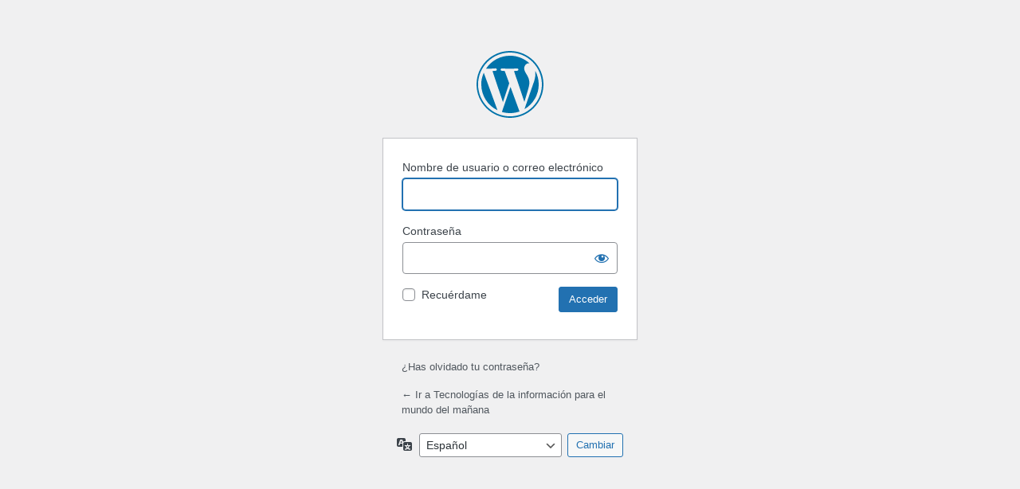

--- FILE ---
content_type: text/html; charset=UTF-8
request_url: https://www.madrimasd.org/blogs/Tecnologiasdelainformacionparaelmundodelmanana/wp-login.php?redirect_to=https%3A%2F%2Fwww.madrimasd.org%2Fblogs%2FTecnologiasdelainformacionparaelmundodelmanana%2F2022%2F07%2F
body_size: 2682
content:
<!DOCTYPE html>
	<html dir="ltr" lang="es"
	prefix="og: https://ogp.me/ns#" >
	<head>
	<meta http-equiv="Content-Type" content="text/html; charset=UTF-8" />
	<title>Acceder < Tecnologías de la información para el mundo del mañana — WordPress</title>
	<meta name='robots' content='max-image-preview:large, noindex, noarchive' />
<link rel='stylesheet' id='dashicons-css' href='https://www.madrimasd.org/blogs/Tecnologiasdelainformacionparaelmundodelmanana/wp-includes/css/dashicons.min.css?ver=6.2.8' media='all' />
<link rel='stylesheet' id='buttons-css' href='https://www.madrimasd.org/blogs/Tecnologiasdelainformacionparaelmundodelmanana/wp-includes/css/buttons.min.css?ver=6.2.8' media='all' />
<link rel='stylesheet' id='forms-css' href='https://www.madrimasd.org/blogs/Tecnologiasdelainformacionparaelmundodelmanana/wp-admin/css/forms.min.css?ver=6.2.8' media='all' />
<link rel='stylesheet' id='l10n-css' href='https://www.madrimasd.org/blogs/Tecnologiasdelainformacionparaelmundodelmanana/wp-admin/css/l10n.min.css?ver=6.2.8' media='all' />
<link rel='stylesheet' id='login-css' href='https://www.madrimasd.org/blogs/Tecnologiasdelainformacionparaelmundodelmanana/wp-admin/css/login.min.css?ver=6.2.8' media='all' />
	<meta name='referrer' content='strict-origin-when-cross-origin' />
		<meta name="viewport" content="width=device-width" />
		</head>
	<body class="login no-js login-action-login wp-core-ui  locale-es-es">
	<script type="text/javascript">
		document.body.className = document.body.className.replace('no-js','js');
	</script>
		<div id="login">
		<h1><a href="https://es.wordpress.org/">Funciona con WordPress</a></h1>
	
		<form name="loginform" id="loginform" action="https://www.madrimasd.org/blogs/Tecnologiasdelainformacionparaelmundodelmanana/wp-login.php" method="post">
			<p>
				<label for="user_login">Nombre de usuario o correo electrónico</label>
				<input type="text" name="log" id="user_login" class="input" value="" size="20" autocapitalize="off" autocomplete="username" />
			</p>

			<div class="user-pass-wrap">
				<label for="user_pass">Contraseña</label>
				<div class="wp-pwd">
					<input type="password" name="pwd" id="user_pass" class="input password-input" value="" size="20" autocomplete="current-password" spellcheck="false" />
					<button type="button" class="button button-secondary wp-hide-pw hide-if-no-js" data-toggle="0" aria-label="Mostrar la contraseña">
						<span class="dashicons dashicons-visibility" aria-hidden="true"></span>
					</button>
				</div>
			</div>
						<p class="forgetmenot"><input name="rememberme" type="checkbox" id="rememberme" value="forever"  /> <label for="rememberme">Recuérdame</label></p>
			<p class="submit">
				<input type="submit" name="wp-submit" id="wp-submit" class="button button-primary button-large" value="Acceder" />
									<input type="hidden" name="redirect_to" value="https://www.madrimasd.org/blogs/Tecnologiasdelainformacionparaelmundodelmanana/2022/07/" />
									<input type="hidden" name="testcookie" value="1" />
			</p>
		</form>

					<p id="nav">
				<a href="https://www.madrimasd.org/blogs/blogs/Tecnologiasdelainformacionparaelmundodelmanana/wp-login.php?action=lostpassword">¿Has olvidado tu contraseña?</a>			</p>
					<script type="text/javascript">
			function wp_attempt_focus() {setTimeout( function() {try {d = document.getElementById( "user_login" );d.focus(); d.select();} catch( er ) {}}, 200);}
wp_attempt_focus();
if ( typeof wpOnload === 'function' ) { wpOnload() }		</script>
				<p id="backtoblog">
			<a href="https://www.madrimasd.org/blogs/Tecnologiasdelainformacionparaelmundodelmanana/">&larr; Ir a Tecnologías de la información para el mundo del mañana</a>		</p>
			</div>
				<div class="language-switcher">
				<form id="language-switcher" action="" method="get">

					<label for="language-switcher-locales">
						<span class="dashicons dashicons-translation" aria-hidden="true"></span>
						<span class="screen-reader-text">
							Idioma						</span>
					</label>

					<select name="wp_lang" id="language-switcher-locales"><option value="en_US" lang="en" data-installed="1">English (United States)</option>
<option value="es_ES" lang="es" selected='selected' data-installed="1">Español</option></select>
					
											<input type="hidden" name="redirect_to" value="https://www.madrimasd.org/blogs/Tecnologiasdelainformacionparaelmundodelmanana/2022/07/" />
					
					
						<input type="submit" class="button" value="Cambiar">

					</form>
				</div>
				<script src='https://www.madrimasd.org/blogs/Tecnologiasdelainformacionparaelmundodelmanana/wp-includes/js/jquery/jquery.min.js?ver=3.6.4' id='jquery-core-js'></script>
<script src='https://www.madrimasd.org/blogs/Tecnologiasdelainformacionparaelmundodelmanana/wp-includes/js/jquery/jquery-migrate.min.js?ver=3.4.0' id='jquery-migrate-js'></script>
<script id='zxcvbn-async-js-extra'>
var _zxcvbnSettings = {"src":"https:\/\/www.madrimasd.org\/blogs\/Tecnologiasdelainformacionparaelmundodelmanana\/wp-includes\/js\/zxcvbn.min.js"};
</script>
<script src='https://www.madrimasd.org/blogs/Tecnologiasdelainformacionparaelmundodelmanana/wp-includes/js/zxcvbn-async.min.js?ver=1.0' id='zxcvbn-async-js'></script>
<script src='https://www.madrimasd.org/blogs/Tecnologiasdelainformacionparaelmundodelmanana/wp-includes/js/dist/vendor/wp-polyfill-inert.min.js?ver=3.1.2' id='wp-polyfill-inert-js'></script>
<script src='https://www.madrimasd.org/blogs/Tecnologiasdelainformacionparaelmundodelmanana/wp-includes/js/dist/vendor/regenerator-runtime.min.js?ver=0.13.11' id='regenerator-runtime-js'></script>
<script src='https://www.madrimasd.org/blogs/Tecnologiasdelainformacionparaelmundodelmanana/wp-includes/js/dist/vendor/wp-polyfill.min.js?ver=3.15.0' id='wp-polyfill-js'></script>
<script src='https://www.madrimasd.org/blogs/Tecnologiasdelainformacionparaelmundodelmanana/wp-includes/js/dist/hooks.min.js?ver=4169d3cf8e8d95a3d6d5' id='wp-hooks-js'></script>
<script src='https://www.madrimasd.org/blogs/Tecnologiasdelainformacionparaelmundodelmanana/wp-includes/js/dist/i18n.min.js?ver=9e794f35a71bb98672ae' id='wp-i18n-js'></script>
<script id='wp-i18n-js-after'>
wp.i18n.setLocaleData( { 'text direction\u0004ltr': [ 'ltr' ] } );
</script>
<script id='password-strength-meter-js-extra'>
var pwsL10n = {"unknown":"Fortaleza de la contrase\u00f1a desconocida","short":"Muy d\u00e9bil","bad":"D\u00e9bil","good":"Medio","strong":"Fuerte","mismatch":"No coinciden"};
</script>
<script id='password-strength-meter-js-translations'>
( function( domain, translations ) {
	var localeData = translations.locale_data[ domain ] || translations.locale_data.messages;
	localeData[""].domain = domain;
	wp.i18n.setLocaleData( localeData, domain );
} )( "default", {"translation-revision-date":"2024-05-21 15:08:48+0000","generator":"GlotPress\/4.0.3","domain":"messages","locale_data":{"messages":{"":{"domain":"messages","plural-forms":"nplurals=2; plural=n != 1;","lang":"es"},"%1$s is deprecated since version %2$s! Use %3$s instead. Please consider writing more inclusive code.":["\u00a1%1$s est\u00e1 obsoleto desde la versi\u00f3n %2$s! Usa %3$s en su lugar. Por favor, plant\u00e9ate escribir un c\u00f3digo m\u00e1s inclusivo."]}},"comment":{"reference":"wp-admin\/js\/password-strength-meter.js"}} );
</script>
<script src='https://www.madrimasd.org/blogs/Tecnologiasdelainformacionparaelmundodelmanana/wp-admin/js/password-strength-meter.min.js?ver=6.2.8' id='password-strength-meter-js'></script>
<script src='https://www.madrimasd.org/blogs/Tecnologiasdelainformacionparaelmundodelmanana/wp-includes/js/underscore.min.js?ver=1.13.4' id='underscore-js'></script>
<script id='wp-util-js-extra'>
var _wpUtilSettings = {"ajax":{"url":"\/blogs\/Tecnologiasdelainformacionparaelmundodelmanana\/wp-admin\/admin-ajax.php"}};
</script>
<script src='https://www.madrimasd.org/blogs/Tecnologiasdelainformacionparaelmundodelmanana/wp-includes/js/wp-util.min.js?ver=6.2.8' id='wp-util-js'></script>
<script id='user-profile-js-extra'>
var userProfileL10n = {"user_id":"0","nonce":"b26f310140"};
</script>
<script id='user-profile-js-translations'>
( function( domain, translations ) {
	var localeData = translations.locale_data[ domain ] || translations.locale_data.messages;
	localeData[""].domain = domain;
	wp.i18n.setLocaleData( localeData, domain );
} )( "default", {"translation-revision-date":"2024-05-21 15:08:48+0000","generator":"GlotPress\/4.0.3","domain":"messages","locale_data":{"messages":{"":{"domain":"messages","plural-forms":"nplurals=2; plural=n != 1;","lang":"es"},"Your new password has not been saved.":["No ha sido guardada tu nueva contrase\u00f1a."],"Hide":["Ocultar"],"Show":["Mostrar"],"Show password":["Mostrar la contrase\u00f1a"],"Confirm use of weak password":["Confirma el uso de una contrase\u00f1a d\u00e9bil."],"Hide password":["Ocultar la contrase\u00f1a"]}},"comment":{"reference":"wp-admin\/js\/user-profile.js"}} );
</script>
<script src='https://www.madrimasd.org/blogs/Tecnologiasdelainformacionparaelmundodelmanana/wp-admin/js/user-profile.min.js?ver=6.2.8' id='user-profile-js'></script>
	<div class="clear"></div>
	</body>
	</html>
	